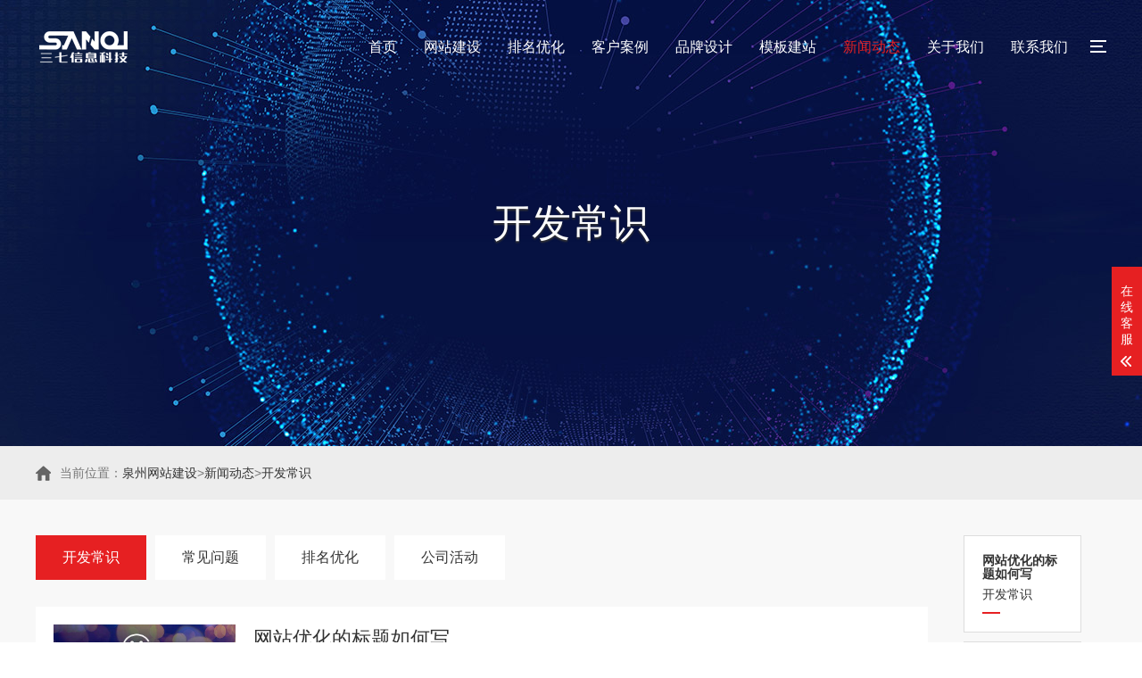

--- FILE ---
content_type: text/html
request_url: http://muster.com.cn/index.php/changshi/index.html
body_size: 5284
content:
<!DOCTYPE html>
<html lang="zh-CN">

<!-- Mirrored from muster.com.cn/index.php/changshi/ by HTTrack Website Copier/3.x [XR&CO'2014], Fri, 19 May 2023 08:45:29 GMT -->
<!-- Added by HTTrack --><meta http-equiv="content-type" content="text/html;charset=utf-8" /><!-- /Added by HTTrack -->
<head>
<meta charset="UTF-8">
<meta http-equiv="X-UA-Compatible" content="IE=edge,chrome=1"/>
<meta name="viewport" content="width=device-width, initial-scale=1.0, maximum-scale=1.0, user-scalable=0">
<meta name="applicable-device" content="pc,wap">
<meta name="MobileOptimized" content="width"/>
<meta name="HandheldFriendly" content="true"/>
<title>泉州百度|泉州做网站|泉州网站优化|泉州网站建设</title>
<meta name="keywords" content="泉州独立站建站公司，泉州独立站开发，泉州外贸独立站，diy定制设计器" />
<meta name="description" content="三七信息科技专注于企业微信小程序开发、企业微信公众号开发、软件开发、网站高端定制，系统开发、网络运营推广业务，是国内的移动互联网公司，创立之初的目标是打造一家 “有社会担当的网络服务商”。公司拥有具有市场开发、技术开发、网络运营、优质服务丰富经验的优秀团队，为更好的服务好客户。" />
<link rel="stylesheet" href="../../style/css/animate.min.css">
<link rel="stylesheet" href="../../style/css/swiper.min.css">
<link rel="stylesheet" href="../../style/css/style.css">
<script src="../../style/js/jquery.min.js"></script>
<script src="../../style/js/wow.min.js"></script>
<script src="../../style/js/swiper.min.js"></script>
<script src="../../style/js/style.js"></script>
</head>
<body>

<!--页面头部-->
<div class="header">
  <div class="container clearfix">
    <div class="sp_nav"> <span class="sp_nav1"></span> <span class="sp_nav2"></span> <span class="sp_nav3"></span> </div>
    <a href="javascript:;" class="menu-btn"><span></span></a>
    <div class="logo img-center"> <h1> <a href="../../index.html"><img src="../../style/images/logo.png" alt="泉州网站建设" title="泉州网站建设"></a>   </h1>   </div> 
    <ul class="nav">
      <li ><a href="../../index.html" rel="nofollow">首页</a></li>
      
      <li class=" dropdown"> <i class='arr'></i><a href="../wangzhan/index.html" title="网站建设" rel="nofollow">网站建设</a>
        
        <div class='dropdown-box'>
          
          <p><a href="../muban/index.html" title="模板型网站" rel="nofollow">模板型网站</a></p>
          
          <p><a href="../biaozhun/index.html" title="标准型网站" rel="nofollow">标准型网站</a></p>
          
          <p><a href="../pages_13/index.html" title="响应式网站" rel="nofollow">响应式网站</a></p>
          
          <p><a href="../pages_14/index.html" title="集团型网站" rel="nofollow">集团型网站</a></p>
          
        </div>
        
      </li>
      
      <li class=" "> <i class='arr'></i><a href="../youhua/index.html" title="排名优化" rel="nofollow">排名优化</a>
        
      </li>
      
      <li class=" dropdown"> <i class='arr'></i><a href="../anli/index.html" title="客户案例" rel="nofollow">客户案例</a>
        
        <div class='dropdown-box'>
          
          <p><a href="../cases_15/index.html" title="企业官网建设" rel="nofollow">企业官网建设</a></p>
          
          <p><a href="../cases_16/index.html" title="营销型网站" rel="nofollow">营销型网站</a></p>
          
          <p><a href="../cases_17/index.html" title="高端网站案例" rel="nofollow">高端网站案例</a></p>
          
          <p><a href="../cases_18/index.html" title="响应式网站" rel="nofollow">响应式网站</a></p>
          
        </div>
        
      </li>
      
      <li class=" "> <i class='arr'></i><a href="../sheji/index.html" title="品牌设计" rel="nofollow">品牌设计</a>
        
      </li>
      
      <li class=" "> <i class='arr'></i><a href="../moban/index.html" title="模板建站" rel="nofollow">模板建站</a>
        
      </li>
      
      <li class="active dropdown"> <i class='arr'></i><a href="../xinwen/index.html" title="新闻动态" rel="nofollow">新闻动态</a>
        
        <div class='dropdown-box'>
          
          <p><a href="index.html" title="开发常识" rel="nofollow">开发常识</a></p>
          
          <p><a href="../wenti/index.html" title="常见问题" rel="nofollow">常见问题</a></p>
          
          <p><a href="../news_19/index.html" title="排名优化" rel="nofollow">排名优化</a></p>
          
          <p><a href="../news_20/index.html" title="公司活动" rel="nofollow">公司活动</a></p>
          
        </div>
        
      </li>
      
      <li class=" "> <i class='arr'></i><a href="../women/index.html" title="关于我们" rel="nofollow">关于我们</a>
        
      </li>
      
      <li class=" "> <i class='arr'></i><a href="../contact/index.html" title="联系我们" rel="nofollow">联系我们</a>
        
      </li>
      
    </ul>
  </div>
</div>
<div class="sp_nav-box">
  <div class="container">
    <div class="inner">
      <div class="logo img-center wow slideInDown"><img src="../../style/images/open_03.png" alt="泉州市三七信息科技有限公司"></div>
      <ul class="wow slideInDown">
        <li><a href="../../index.html" rel="nofollow" title="返回泉州网站建设">返回首页</a></li>
        
        <li><a href="../wangzhan/index.html" title="网站建设" rel="nofollow">网站建设</a></li>
        
        <li><a href="../youhua/index.html" title="排名优化" rel="nofollow">排名优化</a></li>
        
        <li><a href="../anli/index.html" title="客户案例" rel="nofollow">客户案例</a></li>
        
        <li><a href="../sheji/index.html" title="品牌设计" rel="nofollow">品牌设计</a></li>
        
        <li><a href="../moban/index.html" title="模板建站" rel="nofollow">模板建站</a></li>
        
        <li><a href="../xinwen/index.html" title="新闻动态" rel="nofollow">新闻动态</a></li>
        
        <li><a href="../women/index.html" title="关于我们" rel="nofollow">关于我们</a></li>
        
        <li><a href="../contact/index.html" title="联系我们" rel="nofollow">联系我们</a></li>
        
      </ul>
      <div class="in-ready wow slideInUp">
        <div class="container">
          <h4>我们已经准备好了,你呢？</h4>
          <div class="btn"><a href="http://wpa.qq.com/msgrd?v=3&amp;uin=1181177452&amp;site=qq&amp;menu=yes" rel="nofollow" target="_blank" title="获取网站建设报价">获取网站建设报价</a></div>
          <p>2021我们与您携手共赢，为您的企业形象保驾护航！</p>
        </div>
      </div>
    </div>
  </div>
</div>

<!--栏目banner图-->
<div class="banner-sub" style="background-image: url(../../style/images/banner.jpg);">
  <div class="container">
    <div class="inner wow slideInLeft">开发常识</div>
  </div>
</div>

<!--当前位置-->
<div class="position">
  <div class="container"><i></i>当前位置：<a href="../../index.html">泉州网站建设</a>><a href="../xinwen/index.html">新闻动态</a>><a href="index.html">开发常识</a></div>
</div>
<div class="section-sub" style="background-color: #f8f8f8;">
  <div class="container clearfix"> 
    
    <!--侧边栏-->
    <ul class="v-lanmu">
      
      <li><a href="76.html"><strong>网站优化的标题如何写</strong>开发常识</a></li>
      
      <li><a href="../news_20/75.html"><strong>搜索引擎SEO优化排名的方式</strong>公司活动</a></li>
      
      <li><a href="../news_20/74.html"><strong>百度网络推广也叫做百度网络营销...</strong>公司活动</a></li>
      
      <li><a href="../news_20/73.html"><strong>站点优化注意事项，seo专项</strong>公司活动</a></li>
      
      <li><a href="../news_20/72.html"><strong>被看到才有价值，让世界发现你</strong>公司活动</a></li>
      
      <li><a href="../news_20/71.html"><strong>做网站优化不仅要关注排名本身，...</strong>公司活动</a></li>
      
    </ul>
    <div class="v-main"> 
      
      <!--子栏目导航-->
      <ul class="h-lanmu">
        
        <li class='active' ><a href="index.html">开发常识</a></li>
        
        <li  ><a href="../wenti/index.html">常见问题</a></li>
        
        <li  ><a href="../news_19/index.html">排名优化</a></li>
        
        <li  ><a href="../news_20/index.html">公司活动</a></li>
        
        
      </ul>
      <ul class="list-3">
        
        <li> <a href="76.html">
          <div class="img-center"><img src="../../static/upload/image/20211027/1635315528782345.jpg" alt="网站优化的标题如何写"></div>
          <div class="text">
            <h4>网站优化的标题如何写</h4>
            <p>标题如何写才能满足用户和搜索引擎的要求?那些从事网站优化的人基本上都知道，文章必须每天更新。只有保持网站活跃，他们才能吸引蜘蛛和搜索引擎。在文章优化中，标题非常重要。题目的...</p>
            <span>日期：2021-10-27</span> </div>
          </a> </li>
          
        <li> <a href="59.html">
          <div class="img-center"><img src="../../static/upload/image/20211027/1635314521534203.jpg" alt="论需求分析对应用软件开发的重要性"></div>
          <div class="text">
            <h4>论需求分析对应用软件开发的重要性</h4>
            <p>应用软件开发是企业发展的工具，通常的情况是客户对自身业务流程非常了解，但是对软件运作的特点不够熟悉，特别开始对接的时候，客户对实施的过程和结果预期不够明确。在项目的前期规...</p>
            <span>日期：2021-10-27</span> </div>
          </a> </li>
          
        <li> <a href="58.html">
          <div class="img-center"><img src="../../static/upload/image/20211027/1635314532193981.jpg" alt="平台系统开发六大步骤"></div>
          <div class="text">
            <h4>平台系统开发六大步骤</h4>
            <p>我们无论是电商平台开发还是各种网络平台开发，为了保障软件系统按质按时完成，在系统设计和开发时严格遵守软件工程和CMM2级软件过程管理的规范，采用瀑布模型的形式进行项目开发，并...</p>
            <span>日期：2021-10-27</span> </div>
          </a> </li>
          
        <li> <a href="57.html">
          <div class="img-center"><img src="../../static/upload/image/20211027/1635314541114450.jpg" alt="企业开发app的价值和优势是什么？"></div>
          <div class="text">
            <h4>企业开发app的价值和优势是什么？</h4>
            <p>互联网的快速发展，让很多企业在发展规划的过程中都需要转型和升级，来跟上发展的脚步。企业自身的缺陷，然后通过企业app的开发来改变这一现状已经成为一种趋势。企业app开发的价值和...</p>
            <span>日期：2021-10-27</span> </div>
          </a> </li>
          
        <li> <a href="56.html">
          <div class="img-center"><img src="../../static/upload/image/20211027/1635314552849440.jpg" alt="软件定制开发有什么作用？互联网+时代，是否应该拥有自己的软件"></div>
          <div class="text">
            <h4>软件定制开发有什么作用？互联网+时代，是否应该拥有自己的软件</h4>
            <p>网络宣传的途径有很多，现在是信息时代，人们上网的时间都比较长。可以利用网络办公，利用网络交易，利用网络消遣等等。各种功能的软件也相应而生，可以为用户带来更多的便捷，同时对...</p>
            <span>日期：2021-10-27</span> </div>
          </a> </li>
          
        <li> <a href="55.html">
          <div class="img-center"><img src="../../static/upload/image/20211027/1635314584266454.jpg" alt="软件定制开发有哪些优势"></div>
          <div class="text">
            <h4>软件定制开发有哪些优势</h4>
            <p>企业软件定制开发解决方案是处理企业人性化管理难点的一种解决方式，是企业迅速发展和提升竞争力的最好是方式。企业对信息化管理的需求不断发展和变化，企业信息化规划的脚步也在加速...</p>
            <span>日期：2021-10-27</span> </div>
          </a> </li>
          
      </ul>
      
      <!--分页导航-->
      <div class="pages">
        <div class="pagination"><span class='page-status'>共6条 当前1/1页</span><span class='page-index'><a href='index.html'>首页</a></span><span class='page-pre'><a href='javascript:;'>前一页</a></span><span class='page-numbar'><a href="index.html" class="page-num page-num-current">1</a></span><span class='page-next'><a href='javascript:;'>后一页</a></span><span class='page-last'><a href='index.html'>尾页</a></span></div>
      </div>
    </div>
  </div>
</div>

<!--页面底部-->
<div class="footer">
  <div class="footer-top">
    <div class="container clearfix"><span class="i1">不达标就退款</span> <span class="i2">高性价比建站</span> <span class="i3">免费网站代备案</span> <span class="i4">1对1原创设计服务</span> <span class="i5">7×24小时售后支持</span></div>
  </div>
  <div class="container clearfix">
    <dl>
      <dt>网站建设</dt>
      <dd>
        <ul>
          <li><a href="../muban/index.html" rel="nofollow">模板型网站</a></li><li><a href="../biaozhun/index.html" rel="nofollow">标准型网站</a></li><li><a href="../pages_13/index.html" rel="nofollow">响应式网站</a></li><li><a href="../pages_14/index.html" rel="nofollow">集团型网站</a></li>
        </ul>
      </dd>
    </dl>
    <dl>
      <dt>客户案例</dt>
      <dd>
        <ul>
          <li><a href="../cases_15/index.html" rel="nofollow">企业官网建设</a></li><li><a href="../cases_16/index.html" rel="nofollow">营销型网站</a></li><li><a href="../cases_17/index.html" rel="nofollow">高端网站案例</a></li><li><a href="../cases_18/index.html" rel="nofollow">响应式网站</a></li>
        </ul>
      </dd>
    </dl>
    <dl>
      <dt>新闻动态</dt>
      <dd>
        <ul>
          <li><a href="index.html" rel="nofollow">开发常识</a></li><li><a href="../wenti/index.html" rel="nofollow">常见问题</a></li><li><a href="../news_19/index.html" rel="nofollow">排名优化</a></li><li><a href="../news_20/index.html" rel="nofollow">公司活动</a></li>
        </ul>
      </dd>
    </dl>
    <dl>
      <dt>了解我们</dt>
      <dd>
        <ul>
          <li><a href="../women/index.html" rel="nofollow">关于我们</a></li>
          <li><a href="../sheji/index.html" rel="nofollow">品牌设计</a></li>
          <li><a href="../youhua/index.html" rel="nofollow">排名优化</a></li>
          <a href="../../sitemap.html" target="_blank">网站地图</a>
        </ul>
      </dd>
    </dl>
    <dl class="lx">
      <dt>全国免费咨询</dt>
      <dd>
        <div class="tel">0595-8518 8098</div>
        <p>业务咨询：0595-8518 8098 / 15396608809</p>
        <p>节假值班：15396608809</p>
        <p>联系地址：泉州市鲤城区鲤商大厦1001-1002</p>
      </dd>
    </dl>
  </div>
  
  <!--底部版权-->
  <div class="footer-copy">
    <div class="container">
      <p>Copyright &copy;   <a href='../../index.html'    title="diy定制设计器">diy定制设计器</a>   版权所有 &nbsp;&nbsp; 备案号：<a href="https://beian.miit.gov.cn/"  target="_blank"  rel="nofollow">闽ICP备19002059号</a> &nbsp;&nbsp;</p>
    </div>
  </div>
</div>

<!--手机端底部悬浮导航-->
<div class="footer-fix">
  <ul class="clearfix">
    <li><a href="../../index.html" ><i class="i1"></i>网站首页</a></li>
    <li><a href="../anli/index.html" rel="nofollow"><i class="i2"></i>客户案例</a></li>
    <li><a href="../xinwen/index.html" rel="nofollow"><i class="i4"></i>新闻动态</a></li>
    <li><a href="tel:15396608809" rel="nofollow"><i class="i3"></i>电话咨询</a></li>
  </ul>
</div>

<!--在线客服-->
<div class="kf">
  <div class="kt-top">在线客服 <span class="close"> <b></b> <b></b> </span> </div>
  <div class="con">
    <ul class="qq">
      <li> <a class="IM-item-link IM-qq" target="_blank" rel="nofollow" href="http://wpa.qq.com/msgrd?v=3&amp;uin=1181820424&amp;site=qq&amp;menu=yes"> <img border="0" src="../../style/images/qq.png" alt="点击这里给我发消息" align="absmiddle" onerror="$(this).hide();"> 客服1 </a> </li>
      <li> <a class="IM-item-link IM-ali" rel="nofollow" target="_blank" href="http://wpa.qq.com/msgrd?v=3&amp;uin=1181177452&amp;site=qq&amp;menu=yes"> <img border="0" src="../../style/images/qq.png" alt="点击这里给我发消息" align="absmiddle"> 客服2 </a> </li>
    </ul>
    <h5>联系方式</h5>
    <div class="contact">
      <p>热线电话</p>
      <p>15396608809</p>
      <p>上班时间</p>
      <p>周一到周五</p>
      <p>公司电话</p>
      <p>0595-8518 8098</p>
    </div>
    <h5 class="qr-icon">二维码</h5>
    <div class="qr"><img src="../../static/upload/image/20211027/1635302654722094.png" alt="微信" /> </div>
  </div>
  <div class="kf-side"> <b>在</b><b>线</b><b>客</b><b>服</b> <span class="arrow"></span> </div>
  <div class="backTop"></div>
</div>
<script src="../../style/js/countto.js"></script> 




<script>
    var banner = new Swiper('.banner', {
        autoplay: true,
        loop: true,
        navigation: {
            prevEl: '.banner .swiper-button-prev',
            nextEl: '.banner .swiper-button-next'
        },
        pagination: {
            el: '.banner .swiper-pagination',
            clickable: true
        },
        on: {
            init: function (swiper) {
                var slide = this.slides.eq(0);
                slide.addClass('ani-slide');
            },
            transitionStart: function () {
                for (i = 0; i < this.slides.length; i++) {
                    var slide = this.slides.eq(i);
                    slide.removeClass('ani-slide');
                }
            },
            transitionEnd: function () {
                var slide = this.slides.eq(this.activeIndex);
                slide.addClass('ani-slide');

            },
        }
    });

    $('.timer').each(function () {
        $(this).countTo();
    });

    tabsSwiper('.index-news-menu', '.index-news-con');
</script>
</body>

<!-- Mirrored from muster.com.cn/index.php/changshi/ by HTTrack Website Copier/3.x [XR&CO'2014], Fri, 19 May 2023 08:46:01 GMT -->
</html>

--- FILE ---
content_type: text/css
request_url: http://muster.com.cn/style/css/style.css
body_size: 13185
content:
@charset "utf-8";
/*
Theme ID: ecms47
Author: 懒鸟飞移植
Author QQ：1430826160
Author Email：1430826160@qq.com
Author URL: http://www.lazybirdfly.com/
*/

html{-ms-text-size-adjust:100%;-webkit-text-size-adjust:100%;line-height:1.15;-webkit-tap-highlight-color: rgba(0,0,0,0);}
body{margin:0;font-family: "Microsoft Yahei",PingFangSC-Regular,"Helvetica Neue",Helvetica,Arial,"Hiragino Sans GB","Heiti SC","WenQuanYi Micro Hei",sans-serif;line-height: 1.42857143;font-size: 14px;min-width: 1230px;background: #fff;color: #333;}
h1{font-size:2em;margin:.67em 0;}
figure{margin:1em 40px;}
hr{box-sizing:content-box;height:0;overflow:visible;}
a{-webkit-text-decoration-skip:objects;background-color:transparent;}
abbr[title]{border-bottom:none;-webkit-text-decoration:underline dotted;text-decoration:underline dotted;}
b,strong{font-weight:bolder;}
dfn{font-style:italic;}
mark{background-color:#ff0;color:#000;}
small{font-size:80%;}
sub,sup{font-size:75%;line-height:0;position:relative;vertical-align:baseline;}
sub{bottom:-.25em;}
sup{top:-.5em;}
audio:not([controls]){display:none;height:0;}
img{border-style:none;max-width:100%;}
svg:not(:root){overflow:hidden;}
button,input,optgroup,select,textarea{line-height:1.42857143;margin:0;outline: none;}
body, button, input, select, textarea {text-rendering: optimizeLegibility;-webkit-font-smoothing: antialiased;-moz-osx-font-smoothing: grayscale;-moz-font-feature-settings: "liga","kern";}
button,input{overflow:visible;}
button,select{text-transform:none;}
button,html [type=button],/* 1 */
[type=reset],[type=submit]{-webkit-appearance:button;}
button::-moz-focus-inner,[type=button]::-moz-focus-inner,[type=reset]::-moz-focus-inner,[type=submit]::-moz-focus-inner{border-style:none;padding:0;}
button:-moz-focusring,[type=button]:-moz-focusring,[type=reset]:-moz-focusring,[type=submit]:-moz-focusring{outline:1px dotted ButtonText;}
fieldset{padding:.35em .75em .625em;}
legend{box-sizing:border-box;color:inherit;display:table;max-width:100%;padding:0;white-space:normal;}
progress{display:inline-block;vertical-align:baseline;}
textarea{overflow:auto;}
[type=checkbox],[type=radio]{box-sizing:border-box;padding:0;}
[type=number]::-webkit-inner-spin-button,[type=number]::-webkit-outer-spin-button{height:auto;}
[type=search]{-webkit-appearance:textfield;outline-offset:-2px;}
[type=search]::-webkit-search-cancel-button,[type=search]::-webkit-search-decoration{-webkit-appearance:none;}
::-webkit-file-upload-button{-webkit-appearance:button;font:inherit;}
summary{display:list-item;}
article,aside,footer,header,nav,section,figcaption,figure,main,details,/* 1 */
menu{display:block;}
pre,code,kbd,samp{font-family:monospace, monospace;font-size:1em;}
audio,video,canvas{display:inline-block;}
template,[hidden]{display:none;}
.clearfix{zoom:1;}
.clearfix:before,.clearfix:after{display:table;line-height:0;content:"";}
.clearfix:after{clear:both;}
a {color: #333;text-decoration: none;}
a:hover {color: #e62022;}
ul {margin: 0;list-style: none;padding: 0;}

/* 模板样式 */
.main {
    width: 100%;
}
.center {
    width: 1200px;
    margin: 0 auto;
}
.box_tit {
    margin: 50px 0;
}
.box_tit span {
    font-size: 30px;
    text-align: center;
    color: #000;
    display: block;
}
.box_tit p {
    font-size: 18px;
    color: #666;
    display: block;
    text-align: center;
    margin-top: 12px;
    line-height: 170%;
}
.pro_screen {
    padding: 20px 50px;
    border: 1px solid #eaeaea;
    background-color: #f9f9f9;
    width: 100%;
    box-sizing: border-box;
    margin-bottom: 20px;
}
.pro_screen ul {
    margin-top: 10px;
}
.pro_screen ul li {
    margin: 0 8px;
    float: left;
}
.pro_screen ul li span {
    display: block;
    color: #aaa;
    padding: 7.5px 19px;
}
.pro_screen ul li a.active {
    color: #fff;
    background-color: #e62022;
}
.pro_screen ul li a {
    color: #aaa;
    padding: 6px 16px;
    display: block;
}
.flex_between {
    width: 100%;
    padding: 30px 0;
}
.flex_between .text {
    color: #333;
    float: left;
    margin-top: 4px;
}
.flex_between .text a.active {
    color: #fff;
    background-color: #e62022;
}
.flex_between .text a {
    display: inline-block;
    vertical-align: middle;
    height: 30px;
    line-height: 30px;
    text-align: center;
    padding: 0 10px;
}
.flex_between .search {
    position: relative;
    padding-right: 78px;
    float: right;
}
.flex_between .search input[type="text"] {
    width: 182px;
    height: 36px;
    line-height: 36px;
    border: 1px solid #ddd;
    border-right: 0;
    float: left;
    padding: 0 10px;
    outline: 0;
}
.flex_between .search input[type="submit"] {
    position: absolute;
    right: 0;
    top: 0;
    width: 78px;
    float: right;
    height: 36px;
    line-height: 36px;
    text-align: center;
    color: #fff;
    outline: 0;
    border: none;
    background-color: #e62022;
    -webkit-transition: background-color .2s;
    transition: background-color .2s;
}
.case_list ul li {
    width: 31%;
    margin-right: 1.2%;
    border: 1px solid #eee;
    padding: 8px;
    margin-bottom: 15px;
    float: left;
}
.case_list ul li .scroll_pic {
    position: relative;
    width: 100%;
    height: 220px;
    margin: 0;
    overflow: hidden;
}
.case_list ul li .scroll_pic img {
    width: 100%;
    position: relative;
    display: block;
}
.case_list ul li .text h3 {
    line-height: 48px;
    border-bottom: 1px solid #f6f6f6;
    color: #555;
    padding: 0 5px;
    font-size: 16px;
    text-overflow: ellipsis;
    overflow: hidden;
    white-space: nowrap;
}
.case_list ul li .text2 {
    width: 100%;
    -webkit-box-pack: justify;
            justify-content: space-between;

}
.case_list ul li .text2 span {
    font-size: 12px;
    color: #f60;
    float: left;
}
.case_list ul li .text2 span i {
    font-size: 22px;
    font-style: normal;
}
.case_list ul li .text2 span em {
    color: #999;
    font-style: normal;
    padding-left: 5px;
}
.case_list ul li .text2 a {
    display: block;
    width: 92px;
    height: 34px;
    border: 1px solid #e5e5e5;
    color: #555;
    text-align: center;
    line-height: 32px;
    border-radius: 3px;
    float: right;
}

.case_list ul li .text2 a:hover {
  background: #3399ff;
  color: #fff;
  border-color: #3399ff;
}

.case_list ul li .text3 {

  width: 100%;
  -webkit-box-pack: justify;
          justify-content: space-between;
  padding: 10px 0;

}
.case_list ul li .text3 p {
  font-size: 12px;
  color: #ccc;
  float: left;

}

.case_list ul li .text3 p em {
  font-style: normal;
  color: #999;
}


.case_list ul li .text3 span {
  float: right;
  margin-top: 3px;

}
.case_list ul li .text3 span i {
  font-style: normal;
  display: inline-block;
  color: #66c7f2;
  border: 1px solid #66c7f2;
  padding: 3px 2px;
  line-height: 1;
  font-size: 12px;
  line-height: 100%;
  margin-left: 5px;
}
.case_list ul li:nth-child(3n) {

  margin-right: 0;

}
a:active, a:hover {
    outline: 0;
}
.pages {

  margin-top: 40px;

  margin-bottom: 20px;

  text-align: center;

}



.pages a {

  display: inline-block;

  height: 32px;

  line-height: 30px;

  background: #fff;

  border: 1px solid #e6e6e6;

  text-align: center;

  color: #333;

  padding: 0 14px;

  border-radius: 5px;

  margin: 0 3px;

}



.pages a:hover {

  background: #e62022;

  color: #fff;

  text-decoration: none;

  border: 1px solid #e62022;

}



.pages a.current {

  background: #e62022;

  color: #fff;

  text-decoration: none;

  border: 1px solid #e62022;

}

/* 模板样式 */


.img-center {text-align: center;font-size: 0;}
.img-center img {display: inline-block;width: auto;height: auto;max-width: 100%;max-height: 100%;vertical-align: middle;-webkit-transition: all 0.5s;transition: all 0.5s;}

.img-cover {overflow: hidden;position: relative;}
.img-cover span {display: block;width: 100%;background: no-repeat center / cover;-webkit-transition: all 0.5s;transition: all 0.5s;height: 100%;position: absolute;left: 0;top: 0;}

.container {padding: 0 15px;width: 1200px;margin: 0 auto;}

.kf{width:208px;position:fixed;/* right: 20px; */right:-208px;top:50%;-webkit-transform:translateY(-50%);transform:translateY(-50%);z-index:10;}
.kt-top{height:40px;line-height:40px;background:url(../images/kefu.png) 12px center no-repeat #e62022;-ms-background-size:auto 20px;background-size:auto 20px;padding-left:46px;font-size:14px;color:#fff;}
.kt-top span:hover{-webkit-transform:rotate(90deg);transform:rotate(90deg);}
.kt-top span{width:18px;height:16px;float:right;position:relative;margin:10px 10px 0 0;cursor:pointer;transition:.5s;-webkit-transition:.5s;-moz-transition:.5s;-ms-transition:.5s;-o-transition:.5s;}
.kt-top span b{width:100%;height:2px;background:#fff;display:block;position:absolute;top:50%;left:0;}
.kt-top span b:first-child{transform:rotate(45deg);-webkit-transform:rotate(45deg);-moz-transform:rotate(45deg);-ms-transform:rotate(45deg);-o-transform:rotate(45deg);}
.kt-top span b:last-child{transform:rotate(-45deg);-webkit-transform:rotate(-45deg);-moz-transform:rotate(-45deg);-ms-transform:rotate(-45deg);-o-transform:rotate(-45deg);}
.kf .con{overflow:hidden;background:#fff;}
.kf .qq li{height:36px;line-height:36px;border-bottom:#f5f5f5 solid 1px;padding-left:16px;}
.kf .qq li a{height:36px!important;color:#666;overflow:hidden;white-space:nowrap;text-overflow:ellipsis;text-decoration:initial;display:block;}
.kf .qq li a img{padding-right:6px;}
.kf .con h5{height:26px;line-height:26px;margin-top:12px;background:url(../images/lianxi.png) 16px center no-repeat;padding-left:45px;color:#666;font-size:14px;margin-bottom: 0;}
.kf .contact{margin-top:1px;height: auto;}
.kf .contact p{height:26px;line-height:26px;color:#666;font-size:14px;padding-left:22px;margin: 0;}
.kf .contact p:nth-child(2n){padding-left:32px;}
.kf .con h5.qr-icon{background:url(../images/erweima.png) 16px center no-repeat;}
.kf .con .qr{margin-top:10px;padding-left:40px;}
.kf .con .qr img{width:110px;height:110px;}
.kf .backTop{width:100%;height:40px;margin-top:10px;background:url(../images/huidaodingbu.png) center center no-repeat #e62022;background-size:18px auto;cursor:pointer;}
.kf-side{padding:18px 10px 10px;background:#e62022;position:absolute;top:50%;transform:translateY(-50%);-webkit-transform:translateY(-50%);-moz-transform:translateY(-50%);-ms-transform:translateY(-50%);-o-transform:translateY(-50%);left:-34px;cursor:pointer;}
.kf-side b{display:block;color:#fff;line-height:18px;font-size:14px;font-weight:400;}
.kf-side span.arrow{width:12px;height:12px;background:url(../images/jt-1.png) no-repeat;-ms-background-size:auto 12px;background-size:auto 12px;display:block;margin-top:10px;}
.kf-side span.on{background:url(../images/jt-2.png) no-repeat;-ms-background-size:auto 12px;background-size:auto 12px;}

.header {position: absolute;z-index: 100;left: 0;top: 0;width: 100%;padding: 20px 0;}
.header .logo {float: left;height: 66px;line-height: 66px;text-align: left;}
.header .nav {font-size: 0;float: right;}
.header .nav li {display: inline-block;vertical-align: middle;margin-left: 30px;}
.header .nav li a {display: block;font-size: 16px;color: #fff;line-height: 66px;}
.header .nav li a span {display: block;text-transform: uppercase;font-size: 12px;opacity: 0;-webkit-transition: all 0.5s;transition: all 0.5s;}
.header .nav li .arr {float: right;height: 40px;width: 40px;position: relative;display: none;}
.header .nav li .arr:after {content: '';border-top: 2px solid #fff;border-left: 2px solid #fff;box-sizing: content-box;display: block;width: 8px;height: 8px;margin: auto;position: absolute;top: 0;bottom: 0;-webkit-transform: rotate(135deg);transform: rotate(135deg);right: 15px;}
.header .nav li.dropdown {position: relative;}
.header .nav .dropdown-box {position: absolute;left: 50%;width: 160px;top: 100%;background-color: #e62022;display: none;z-index: 10;margin-left: -80px;text-align: center;}
.header .nav .dropdown-box p {margin: 0;}
.header .nav .dropdown-box a {white-space: nowrap;overflow: hidden;text-overflow: ellipsis;color: #fff !important;line-height: 50px;font-size: 14px;padding: 0 10px;border-bottom: 0;background-image: none;}
.header .nav .dropdown-box a:hover {background-color: #313131 !important;}
.header .nav li.active a,.header .nav li.open a,.header .nav li a:hover {background-position: center 110%;color: #e62022;}
.header .nav li.active a span,.header .nav li.open a span,.header .nav li a:hover span {opacity: 1;color: #e62022;}
.header .nav li.open .dropdown-box {display: block;}
.menu-btn {display: none;padding: 6px 0;float: right;margin-left: 15px;}
.menu-btn:before,.menu-btn:after,.menu-btn span {display: block;height: 2px;background-color: #fff;content: '';}
.menu-btn:before {width: 24px;}
.menu-btn:after {width: 18px;margin-left: 6px;}
.menu-btn span {width: 12px;margin: 6px 0 6px 12px;}

.sp_nav_body {overflow: hidden;}

.sp_nav{width:18px;float:right;position:relative;cursor:pointer;z-index:10;height: 14px;margin: 25px 0 0 25px;}
.sp_nav span{display:block;background:#ffffff;width:18px;height:2px;position:absolute;left:0;-webkit-transition:all ease 0.35s;transition:all ease 0.35s;}
.sp_nav .sp_nav1{top:0;}
.sp_nav .sp_nav2{top:6px;width:14px;}
.sp_nav .sp_nav3{top:12px;}
.sp_nav_se .sp_nav1,.sp_nav_se .sp_nav2,.sp_nav_se .sp_nav3 {background-color:#222222;}
.sp_nav_se .sp_nav1{top:5px;-webkit-transform:rotate(45deg);transform:rotate(45deg);}
.sp_nav_se .sp_nav2{width:0!important;}
.sp_nav_se .sp_nav3{top:5px;-webkit-transform:rotate(-45deg);transform:rotate(-45deg);}
.sp_nav_se .logo{display: none;}
.sp_nav_se .nav{display: none;}
.sp_nav:hover .sp_nav2{width:18px;}

.sp_nav-box {position: fixed;left: 0;top: 0;width: 100%;height: 100%;background-color: #fff;z-index: 99;display: none;}
.sp_nav-box .container {display: table;height: 100%;}
.sp_nav-box .inner {display: table-cell;vertical-align: middle;}
.sp_nav-box ul {overflow: hidden;margin: 100px 0;}
.sp_nav-box li {float: left;width: 20%;font-size: 0;text-align: center;}
.sp_nav-box li a {display: inline-block;padding: 12px 0;font-size: 24px;vertical-align: middle;position: relative;}
.sp_nav-box li a:after {position: absolute;content: '';height: 3px;background-color: #e62022;left: 0;bottom: 0;-webkit-transition: all 0.5s;transition: all 0.5s;width: 0;}
.sp_nav-box li a:hover:after {width: 30px;}

.banner {height: 750px;position: relative;background: url(../images/aboutvideo.jpg) no-repeat center / cover;}
.banner video {display: block;position: absolute;left: 50%;top: 50%;width: 1920px;height: 1080px;margin: -540px 0 0 -960px;}
.banner .text {display: table;width: 100%;height: 100%;color: #fff;background: rgba(8,8,9,0.4);}
.banner .text .inner {display: table-cell;vertical-align: middle;text-align: center;}
.banner .text h4 {font-size: 54px;text-shadow: 0 2px 2px #333333;margin: 0 0 30px;-webkit-transform: translateX(-200px);transform: translateX(-200px);-webkit-transition: all 1s;transition: all 1s;opacity: 0;}
.banner .text p {font-size: 22px;margin: 0;text-shadow: 0 2px 2px #333333;-webkit-transform: translateX(200px);transform: translateX(200px);-webkit-transition: all 1s;transition: all 1s;opacity: 0;}
.banner .text a {display: block;margin: 40px auto 0;border: 1px solid #fff;border-radius: 50px;line-height: 42px;font-size: 18px;width: 180px;color: #fff;-webkit-transition: all 0.5s;transition: all 0.5s;}
.banner .text a:hover {background-color: #e62022;border-color: #e62022;}
.banner .img-cover {display: none;position: absolute;left: 0;top: 0;width: 100%;height: 100%;}
.banner .swiper-pagination {display: none;}
.banner .ani-slide h4,.banner .ani-slide p {-webkit-transform: translateX(0);transform: translateX(0);opacity: 1;}

.in-total {color: #fff;margin-top: -85px;position: relative;z-index: 3;text-align: center;background: url(../images/gundongbg.jpg) no-repeat center / cover #d90a14}
.in-total li {float: left;width: 25%;padding: 40px 0;}
.in-total li span {display: block;line-height: 1;font-size: 18px;}
.in-total li strong {font-size: 58px;position: relative;display: inline-block;font-family: Impact;margin-right: 5px;}
.in-total li strong:before {position: absolute;right: -16px;top: 0;font-size: 24px;}
.in-total li p {margin: 10px 0 0;font-size: 18px;}

.section {padding: 80px 0;}
.section-title {text-align: center;margin-bottom: 40px;font-size: 33px;}
.section-title span {color: #e62022;text-transform: uppercase;}
.section-title p {font-size: 18px;margin: 5px 0 0;color: #666;}
.section-title-1 {background: url(../images/title_bg.png) repeat-x center -5px;}
.section-title-1 strong {background-color: #fff;padding: 0 30px;display: inline-block;}
.section-title-2:after {content: '';display: block;margin: 15px auto 0;width: 60px;height: 5px;background-color: #e62022;}
.section-sub {padding: 40px 0;}

.in-server {margin: -20px 0 0 -20px;}
.in-server li {float: left;width: 20%;}
.in-server li a {display: block;border: 1px solid #f4f4f4;margin: 20px 0 0 20px;text-align: center;-webkit-transition: all 0.5s;transition: all 0.5s;}
.in-server li .img-center {height: 105px;line-height: 105px;padding-top: 20px;-webkit-transition: all 0.5s;transition: all 0.5s;}
.in-server li h4 {margin: 30px 0 10px;font-size: 22px;font-weight: normal;}
.in-server li p {margin: 0 20px 20px;color: #868686;text-align: justify;}
.in-server li span {display: block;line-height: 54px;background-color: #f9f9f9;color: #868686;border-top: 1px solid #f4f4f4;font-size: 16px;}
.in-server li a:hover {box-shadow: 0 0 26px #cacaca;-webkit-transform: translateY(10px);transform: translateY(10px);border-color: #d6d6d6;}
.in-server li a:hover span {background-color: #e62022;color: #fff;}
.in-server li a:hover .img-center {-webkit-transform: rotateY(360deg);transform: rotateY(360deg);}

.in-seo li {float: left;width: 33.333333%;}
.in-seo li a {display: block;color: #fff;background: url(../images/product-bg-red.jpg) no-repeat center / cover;text-align: center;padding: 30px;}
.in-seo li .img-center {height: 74px;line-height: 74px;-webkit-transition: all 0.5s;transition: all 0.5s;}
.in-seo li p {margin: 15px 0 0;overflow: hidden;text-overflow:ellipsis;white-space: nowrap;}
.in-seo li:nth-child(even) a {background-image: url(../images/product-bg-gray.jpg);color: #333;}
.in-seo li a:hover .img-center {-webkit-transform: scale(0.9);transform: scale(0.9);}

.in-menu {margin: -20px 0 0 -20px;}
.in-menu {text-align: center;font-size: 0;margin-bottom: 30px;}
.in-menu li {display: inline-block;vertical-align: middle;}
.in-menu li a {display: block;font-size: 18px;line-height: 50px;padding: 0 20px;border: 1px solid #dfdfdf;margin: 20px 0 0 20px;-webkit-transition: all 0.5s;transition: all 0.5s;}
.in-menu li a:hover,.in-menu li.active a {color: #fff;background-color: #e62022;border-color: #e62022;}

.list-1 {margin: -20px 20px 0 0;}
.list-1 li {float: left;width: 25%;}
.list-1 li a {display: block;margin: 20px 0 0 20px;position: relative;}
.list-1 li .img-cover {padding-top: 70%;}
.list-1 li .text {position: absolute;left: 0;top: 0;width: 100%;height: 100%;color: #fff;-webkit-transition: all 0.5s;transition: all 0.5s;display: table;background-color: rgba(0,0,0,0.7);-webkit-transform: scale(0);transform: scale(0);overflow: hidden;}
.list-1 li .inner {display: table-cell;vertical-align: middle;text-align: center;padding:50px 20px; box-sizing: border-box;}
.list-1 li .text h4 {margin: 0;font-size: 28px;font-weight: normal;}
.list-1 li .text p {margin: 10px 0 0;font-size: 18px; line-height: 28px;}
.list-1 li a:hover .text {-webkit-transform: scale(1);transform: scale(1);}

.list-2 {margin: -30px 0 0 -30px;overflow: hidden;}
.list-2 li {float: left;width: 50%;}
.list-2 li a {display: block;margin: 30px 0 0 30px;overflow: hidden;border: 1px solid #e4e4e4;padding: 12px;}
.list-2 li .date {float: left;width: 65px;background-color: #969393;color: #fff;text-align: center;padding: 7px 0;}
.list-2 li .date strong {display: block;font-family: Impact;font-size: 30px;line-height: 1;margin-bottom: 1px;}
.list-2 li .text {margin-left: 77px;}
.list-2 li .text h4 {margin: 0;overflow: hidden;text-overflow: ellipsis;white-space: nowrap;}
.list-2 li .text p {margin: 5px 0 0;color: #888;height: 40px;overflow: hidden;}
.list-2 li a:hover {border-color: #e62022;}
.list-2 li a:hover .date {background-color: #e62022;}

.index-news-con .img-center {float: left;width: 320px;}
.index-news-con .list-2 {margin-left: 320px;}

@-webkit-keyframes scale{
    0%{
        -webkit-transform: scale(0.9);
                transform: scale(0.9);
    }
    50%{
        -webkit-transform: scale(1);
                transform: scale(1);
    }
    100%{
        -webkit-transform: scale(0.9);
                transform: scale(0.9);
    }
}

@keyframes scale{
    0%{
        -webkit-transform: scale(0.9);
                transform: scale(0.9);
    }
    50%{
        -webkit-transform: scale(1);
                transform: scale(1);
    }
    100%{
        -webkit-transform: scale(0.9);
                transform: scale(0.9);
    }
}

.in-desc {overflow: hidden;background: url(../images/indexlogobg.jpg) no-repeat center / cover;color: #fff;}
.in-desc .logo {float: left;width: 500px;text-align: left;}
.in-desc .logo img {-webkit-animation: 2s scale linear infinite;animation: 2s scale linear infinite;}
.in-desc .text {margin-left: 500px;}
.in-desc .text h4 {margin: 0;font-size: 30px;}
.in-desc .text h5 {font-size: 18px;margin: 20px 0 10px;}
.in-desc .text p {margin: 0;font-size: 16px;line-height: 1.8;text-align: justify;}
.in-desc .text a {display: inline-block;background: url(../images/mbtxindex.png) no-repeat 0 0;width: 236px;line-height: 42px;padding-right: 40px;text-align: center;font-size: 18px;margin: 30px 30px 0 0;}

.in-partners {text-align: center;font-size: 0;margin: -15px 0 0 -15px;}
.in-partners li {display: inline-block;vertical-align: middle;}
.in-partners li a {display: block;margin: 15px 0 0 15px;}
.in-partners li .img-center {height: 65px;line-height: 65px;}

.in-process {}
.in-process li {float: left;width: 16.666666%;}
.in-process li a {display: block;text-align: center;}
.in-process li .img-center {height: 60px;line-height: 60px;-webkit-transition: all 0.5s;transition: all 0.5s;}
.in-process li h4 {margin: 15px 0 0;font-size: 18px;font-weight: normal;overflow: hidden;text-overflow: ellipsis;white-space: nowrap;}
.in-process li p {margin: 10px 0 0;font-size: 12px;font-weight: normal;overflow: hidden;text-overflow: ellipsis;white-space: nowrap;color: #888;}
.in-process li a:hover .img-center {-webkit-transform: rotateY(360deg);transform: rotateY(360deg);}

.in-dynamic {margin: -30px 0 0 -30px;}
.in-dynamic li {float: left;width: 33.333333%;}
.in-dynamic li a {display: block;background-color: #fff;-webkit-transition: all 0.5s;transition: all 0.5s;padding: 30px;margin: 30px 0 0 30px;}
.in-dynamic li h4 {margin: 0;font-weight: normal;font-size: 18px;overflow: hidden;text-overflow: ellipsis;white-space: nowrap;}
.in-dynamic li p {margin: 15px 0 0;color: #888;height: 40px;overflow: hidden;}
.in-dynamic li a:hover {box-shadow: 0px 5px 20px rgba(0,0,0,0.2);}

.more-big {margin: 40px auto 0;display: block;text-align: center;border: 1px solid #dbdbdb;line-height: 48px;width: 150px;-webkit-transition: all 0.5s;transition: all 0.5s;}
.more-big:hover {color: #fff;background-color: #e62022;border-color: #e62022;}

.in-partone {margin-left: -30px;}
.in-partone li {float: left;width: 50%;}
.in-partone li .wrap {margin-left: 30px;text-align: center;background: url(../images/part_05.png) no-repeat center / cover;padding: 70px 0;color: #fff;}
.in-partone li h4 {margin: 0;font-weight: normal;font-size: 32px;}
.in-partone li a {display: block;margin: 30px auto 0;border: 1px #fff solid;border-radius: 6px;font-size: 18px;line-height: 35px;width: 140px;color: #fff;-webkit-transition: all 0.5s;transition: all 0.5s;}
.in-partone li a:hover {background-color: #fff;color: #333;}
.in-partone li:last-child .wrap {background-image: url(../images/part_07.png);}

.in-ready {text-align: center;}
.in-ready h4 {margin: 0;font-weight: normal;font-size: 24px;}
.in-ready .btn {margin: 15px auto;background: url(../images/djwz.jpg) center repeat-x;width: 900px;}
.in-ready .btn a {display: inline-block;vertical-align: middle;border-left: 25px solid #fff;border-right: 25px solid #fff;line-height: 55px;background-color: #e62022;color: #fff;width: 350px;font-size: 22px;}
.in-ready p {margin: 0;font-size: 16px;letter-spacing: 5px;text-indent: 5px;}

.yunu-link {padding: 20px 0;}
.yunu-link h4 {border-bottom: 1px solid #ddd;margin: 0;font-size: 18px;color: #e62022;padding-bottom: 15px;}
.yunu-link h4 small {text-transform: uppercase;font-size: 16px;font-weight: normal;color: #999;}
.yunu-link ul {margin-left: -20px;}
.yunu-link li {float: left;margin-left: 20px;margin-top: 20px;}

.footer {background-color: #1e1d1d;color: #959595;}
.footer a {color: #959595;-webkit-transition: all 0.5s;transition: all 0.5s;}
.footer a:hover {color: #fff;-webkit-transition: all 0.5s;transition: all 0.5s;}
.footer dl {float: left;margin: 0;width: 210px;}
.footer dt {font-size: 16px;color: #eae8e8;margin-bottom: 20px;}
.footer dd {margin: 0;}
.footer li a {display: block;line-height: 2;overflow: hidden;text-overflow: ellipsis;white-space: nowrap;}
.footer li a:hover {-webkit-transform: translateX(10px);transform: translateX(10px);}
.footer .lx {width: 360px;}
.footer .lx .tel {color: #fff;font-family: Impact;font-size: 40px;}
.footer .lx p {margin: 10px 0 0;}
.footer-top {padding: 40px 0;background-color: #000;margin-bottom: 60px;}
.footer-top span {float: left;width: 190px;padding-left: 50px;line-height: 40px;font-size: 16px;color: #d0d0d0;background: no-repeat 0 center;}
.footer-top span.i1 {background-image: url(../images/icon1.png);}
.footer-top span.i2 {background-image: url(../images/icon2.png);}
.footer-top span.i3 {background-image: url(../images/icon3.png);}
.footer-top span.i4 {background-image: url(../images/icon4.png);}
.footer-top span.i5 {background-image: url(../images/icon5.png);}
.footer-copy {margin-top: 60px;border-top: 1px solid #363636;padding: 20px 0;color: #6a6a6a;}

.footer-fix {box-shadow: 0 0 10px rgba(0,0,0,0.2);position: fixed;bottom: 0;left: 0;width: 100%;background-color: #fff;z-index: 10;display: none;}
.footer-fix li {float: left;width: 25%;}
.footer-fix li a {display: block;text-align: center;padding: 7px 0;font-size: 12px;line-height: 1;}
.footer-fix li i {display: block;height: 20px;background: no-repeat center;background-size: contain;margin-bottom: 4px;}
.footer-fix li i.i1 {background-image: url(../images/f_01.png);}
.footer-fix li i.i2 {background-image: url(../images/f_02.png);}
.footer-fix li i.i3 {background-image: url(../images/f_03.png);}
.footer-fix li i.i4 {background-image: url(../images/f_04.png);}

.banner-sub {height: 500px;background: no-repeat center / cover;color: #fff;text-align: center;font-size: 44px;text-shadow: 0 2px 2px #333333;}
.banner-sub .container {display: table;height: 100%;}
.banner-sub .inner {display: table-cell;vertical-align: middle;}

.pages {margin: 40px 0 0;text-align: center;font-size: 0;}
.pages a {display: inline-block;font-size: 14px;line-height: 35px;padding: 0 14px;margin: 2px;background-color: #f5f5f5;border-radius: 3px;-webkit-transition: all 0.5s;transition: all 0.5s;}
.pages a:hover,.pages .cur {background-color: #e62022;color: #fff;border:1px solid #e62022;}

.lanmu {position: relative;background-color: #f1f1f1;text-align: center;}
.lanmu-title {display: none;line-height: 50px;font-size: 16px;}
.lanmu-title:after {content: '';display: inline-block;vertical-align: middle;margin: 0 0 -3px 10px;border-width: 7px;border-style: solid dashed dashed dashed;border-color: #333 transparent transparent transparent;}
.lanmu ul {font-size: 0;}
.lanmu li {display: inline-block;vertical-align: middle;}
.lanmu li a {display: block;line-height: 70px;font-size: 17px;position: relative;padding: 0 40px;border-right: 1px solid #ddd;-webkit-transition: all 0.5s;transition: all 0.5s;}
.lanmu li:last-child a {border-right: 0;}
.lanmu li.active a,.lanmu li a:hover {background-color: #e62022;color: #fff;}

.position {padding: 20px 0;background-color: #ededed;color: #777;}
.position i {margin-right: 10px;display: inline-block;vertical-align: top;width: 17px;height: 20px;background: url(../images/daohangdw.png) no-repeat center;}

.seo-1 {margin-left: -25px;}
.seo-1 li {float: left;width: 20%;}
.seo-1 li a {display: block;-webkit-transition: all 0.5s;transition: all 0.5s;margin-left: 25px;padding: 120px 20px 20px;background: no-repeat center / 100% 100%;text-align: center;}
.seo-1 li.i1 a {background-image: url(../images/pc1.png);}
.seo-1 li.i2 a {background-image: url(../images/wap1.png);}
.seo-1 li.i3 a {background-image: url(../images/weixin1.png);}
.seo-1 li.i4 a {background-image: url(../images/web1.png);}
.seo-1 li.i5 a {background-image: url(../images/tel1.png);}
.seo-1 li h4 {margin: 0 0 20px;font-size: 22px;overflow: hidden;text-overflow: ellipsis;white-space: nowrap;}
.seo-1 li p {text-align: justify;margin: 0;height: 80px;overflow: hidden;color: #666;-webkit-transition: all 0.5s;transition: all 0.5s;}
.seo-1 li a:hover {-webkit-transform: translateY(-10px);transform: translateY(-10px);color: #fff;}
.seo-1 li a:hover p {color: #fff;}
.seo-1 li.i1 a:hover {background-image: url(../images/pc1_h.png);}
.seo-1 li.i2 a:hover {background-image: url(../images/wap1_h.png);}
.seo-1 li.i3 a:hover {background-image: url(../images/weixin1_h.png);}
.seo-1 li.i4 a:hover {background-image: url(../images/web1_h.png);}
.seo-1 li.i5 a:hover {background-image: url(../images/tel1_h.png);}

.seo-2 {background-color: #fff;padding: 0 30px 30px 0;}
.seo-2 li {float: left;width: 25%;}
.seo-2 li a {display: block;border: 1px solid #ddd;margin: 30px 0 0 30px;padding: 10px;}
.seo-2 li .img-center {height: 240px;line-height: 240px;}
.seo-2 li .text {overflow: hidden;text-overflow: ellipsis;white-space: nowrap;text-align: center;line-height: 35px;background-color: #f4f4f4;font-size: 15px;}
.seo-2 li a:hover {border-color: #e62022;}
.seo-2 li a:hover .text {background-color: #e62022;color: #fff;}

.seo-3 {background: url(../images/con3.jpg) no-repeat center 0;padding-top: 80px;}
.seo-3 ul {position: relative;height: 400px;}
.seo-3 li {position: absolute;border: 2px solid #838383;font-size: 16px;padding: 10px 20px;line-height: 24px;font-weight: bold;background-color: #fff;}
.seo-3 li span {color: #e62022;font-size: 22px;line-height: 1;}
.seo-3 li:after {position: absolute;left: 100%;top: 15px;content: '';width: 0;height: 0;border-style: solid;border-width: 8px 0 8px 16px;border-color: transparent transparent transparent #838383;}
.seo-3 li:nth-child(even):after {left: auto;right: 100%;border-width: 8px 16px 8px 0;border-color: transparent #838383 transparent transparent;}
.seo-3 li.o1 {top: 0;right: 844px;}
.seo-3 li.o2 {top: 0;left: 795px;}
.seo-3 li.o3 {top: 100px;right: 886px;}
.seo-3 li.o4 {top: 100px;left: 838px;}
.seo-3 li.o5 {top: 200px;right: 886px;}
.seo-3 li.o6 {top: 200px;left: 838px;}
.seo-3 li.o7 {top: 300px;right: 844px;}
.seo-3 li.o8 {top: 300px;left: 795px;}
.seo-3 .zd {display: block;margin: 0 auto;border: 1px #e62022 dashed;width: 130px;height: 130px;border-radius: 50%;text-align: center;padding: 5px;}
.seo-3 .zd span {display: block;background-color: #e62022;color: #fff;border-radius: 50%;font-size: 30px;padding: 23px 0;}
.seo-3 .zd:hover {border-color: #000;}
.seo-3 .zd:hover span {background-color: #000;}

.seo-4 .item {float: left;width: 560px;}
.seo-4 .tit {margin-bottom: 30px;}
.seo-4 .tit h4 {margin: 0;font-size: 36px;color: #e62022;}
.seo-4 .tit h4 small {font-weight: normal;color: #333;font-size: 18px;margin-left: 20px;}
.seo-4 .tit span {display: block;font-size: 26px;}
.seo-4 ul {border: 1px solid #e62022;border-radius: 10px;padding: 10px 20px 30px 20px;}
.seo-4 li {margin: 10px 0;font-size: 16px;-webkit-transition: all 0.5s;transition: all 0.5s;}
.seo-4 li span {display: inline-block;vertical-align: top;width: 22px;height: 22px;text-align: center;background-color: #e62022;color: #fff;margin-right: 10px;border-radius: 3px;line-height: 22px;}
.seo-4 li:hover {-webkit-transform: scale(1.02);transform: scale(1.02);}
.seo-4 li em {font-style: normal;color: #e62022;}
.seo-4 .more {display: block;line-height: 44px;width: 180px;text-align: center;margin: -20px auto 0;background-color: #e62022;color: #fff;font-size: 16px;-webkit-transition: all 0.5s;transition: all 0.5s;}
.seo-4 .more:hover {background-color: #000;}

.seo-5 {font-size: 0;margin-left: -50px;text-align: center;}
.seo-5 li {display: inline-block;vertical-align: middle;width: 20%;}
.seo-5 li .wrap {margin: 0 0 0 50px;}
.seo-5 li .m {background: url(../images/img10_2.png) no-repeat center / contain;height: 180px;}
.seo-5 li .m i {display: block;background: no-repeat center / contain;height: 77.77%;}
.seo-5 li .m i.i1 {background-image: url(../images/ys1.png);}
.seo-5 li .m i.i2 {background-image: url(../images/ys2.png);}
.seo-5 li .m i.i3 {background-image: url(../images/ys3.png);}
.seo-5 li .m i.i4 {background-image: url(../images/ys4.png);}
.seo-5 li .m i.i5 {background-image: url(../images/ys5.png);}
.seo-5 li .wrap:hover .m i.i1 {background-image: url(../images/ys11.png);}
.seo-5 li .wrap:hover .m i.i2 {background-image: url(../images/ys22.png);}
.seo-5 li .wrap:hover .m i.i3 {background-image: url(../images/ys33.png);}
.seo-5 li .wrap:hover .m i.i4 {background-image: url(../images/ys44.png);}
.seo-5 li .wrap:hover .m i.i5 {background-image: url(../images/ys55.png);}
.seo-5 li h4 {margin: 15px 0;font-size: 20px;overflow: hidden;text-overflow: ellipsis;white-space: nowrap;}
.seo-5 li p {margin: 0;font-size: 14px;color: #666;}

.about-1 {margin: 0;}
.about-1 .text {margin-top: 50px;text-align: justify;font-size: 16px;line-height: 1.8;}
.about-1 .text p {margin: 0;text-indent: 2em;}
.about-1 .in-total {margin-top: 50px;background: none;color: #333;}
.about-1 .in-total li {padding: 0;}

.about-2 {background-image: url(../images/xuanzebg.jpg);}
.about-2 .logo {margin-bottom: -80px;}
.about-2 .logo img {-webkit-animation: none;animation: none;}

.about-3 {margin: -20px 0 0 -20px;}
.about-3 li {float: left;width: 33.333333%;}
.about-3 li a {display: block;border: 1px solid #eaeaea;padding: 20px;margin: 20px 0 0 20px;}
.about-3 li h4 {font-size: 24px;margin: 0;font-weight: normal;overflow: hidden;text-overflow: ellipsis;white-space: nowrap;}
.about-3 li p {margin: 10px 0 0;height: 40px;overflow: hidden;}
.about-3 li a:hover {box-shadow: 0 0 30px #eeeeee;}

.about-3-more {margin-top: 40px;text-align: center;font-size: 0;}
.about-3-more a {display: inline-block;background-color: #e62022;color: #fff;border-radius: 50px;font-size: 22px;line-height: 45px;width: 400px;vertical-align: middle;margin: 0 20px;}
.about-3-more a:last-child {background-color: #000;}

.table-1 img {display: inline-block;vertical-align: middle;}
.table-1 table {width: 100%;border-collapse: collapse;background-color: #fff;font-size: 16px;}
.table-1 tr:nth-child(odd) {background-color: #eee;}
.table-1 th,.table-1 td {border: 1px solid #ddd;padding: 15px 20px;}
.table-1 th {text-align: center;font-weight: normal;font-size: 18px;color: #fff;}
.table-1 th:first-child {width: 180px;background-color: #474747;}
.table-1 th:nth-child(2) {background-color: #e62022;}
.table-1 th:last-child {background-color: #8e8e8e;}
.table-1 td:first-child {color: #888;}

.map {height: 500px;}

.contact-left {float: left;width: 750px;}
.contact-left .tel {font-size: 20px;margin-bottom: 30px;}
.contact-left .tel strong {font-family: Impact;font-size: 34px;color: #e62022;}
.contact-left li {background: no-repeat 0 0;border-bottom: 1px dashed #cac9c9;padding-left: 45px;font-size: 18px;padding-bottom: 15px;margin-bottom: 15px;line-height: 1.8;}
.contact-left li.i1 {background-image: url(../images/conatct_icon2.png);}
.contact-left li.i2 {background-image: url(../images/conatct_icon3.png);}
.contact-left li.i3 {background-image: url(../images/zuoxi.png);}
.contact-left li.i4 {background-image: url(../images/conatct_icon1.png);}

.contact-right {float: right;width: 370px;}
.contact-right .tit {font-size: 16px;}
.contact-right .tit img {vertical-align: middle;}
.contact-right dl {margin: 20px 0 0;overflow: hidden;}
.contact-right dt {float: left;width: 152px;border: 1px solid #ebebeb;}
.contact-right dd {margin-left: 170px;}
.contact-right dd h4 {font-size: 26px;font-weight: normal;margin: 0;}
.contact-right dd p {margin: 15px 0 0;font-size: 16px;color: #999;}

.v-lanmu {float: right;width: 160px;}
.v-lanmu li {margin-bottom: 10px;}
.v-lanmu li a {display: block;width: 90px;padding: 20px;border: 1px solid #ddd;background-color: #fff;-webkit-transition: all 0.5s;transition: all 0.5s;}
.v-lanmu li a:after {display: block;content: '';width: 20px;height: 2px;background-color: #e62022;margin-top: 10px;-webkit-transition: all 0.5s;transition: all 0.5s;}
.v-lanmu li strong {display: block;line-height: 1.1;margin-bottom: 5px;}
.v-lanmu li a:hover {background-color: #e62022;color: #fff;border-color: #e62022;width: 118px;}
.v-lanmu li a:hover:after {background-color: #fff;}
.v-main {margin-right: 200px;}

.h-lanmu {font-size: 0;margin-bottom: 20px;}
.h-lanmu li {display: inline-block;vertical-align: middle;margin: 0 10px 10px 0;}
.h-lanmu li a {display: block;padding: 0 30px;line-height: 50px;background-color: #fff;font-size: 16px;}
.h-lanmu li a:hover,.h-lanmu li.active a {background-color: #e62022;color: #fff;}

.list-3 li {margin-bottom: 20px;}
.list-3 li a {display: block;overflow: hidden;background-color: #fff;padding: 20px;}
.list-3 li .img-center {float: left;width: 204px;}
.list-3 li .text {margin-left: 224px;}
.list-3 li .text h4 {margin: 0;font-size: 22px;font-weight: normal;}
.list-3 li .text p {color: #999;margin: 15px 0 0;line-height: 1.7;}
.list-3 li .text span {display: block;margin-top: 15px;font-size: 12px;color: #999;}
.list-3 li a:hover {box-shadow: 0 0 20px #eeeeee;}

.banner-content .inner {vertical-align: bottom;}
.content-title {text-align: left;margin-bottom: 40px;}
.content-title h1 {font-size: 38px;margin: 0;}
.content-title p {font-size: 0;margin: 20px 0 0;}
.content-title p span {display: inline-block;vertical-align: middle;font-size: 14px;margin-right: 30px;}
.content-main,.content-xg {background-color: #fff;padding: 30px;}
.content-body {line-height: 1.8;}
.content-body img {max-width: 100% !important;height: auto !important;width: auto !important;}
.content-exp {border-top: 1px dashed #ccc;padding-top: 20px;overflow: hidden;margin-top: 20px;}
.content-exp li {
  float: left;
  width: 50%;
  overflow: hidden;
  text-overflow: ellipsis;
  white-space: nowrap;}
.content-exp li:last-child {text-align: right;}
.content-tips {border-top: 1px dashed #ccc;padding-top: 20px;margin-top: 20px;line-height: 1.8;color: #e62022;}
.content-tips .ss {padding: 2px 6px;background-color: #e62022;color: #fff;}
.content-xg {margin-top: 30px;clear: both;}
.content-xg-left {float: left;width: 520px;border-right: 1px solid #eee;padding-right: 50px;}
.content-xg-right {float: right;width: 520px;}
.content-xg .tit {line-height: 1;border-left: 6px solid #e62022;font-size: 24px;padding-left: 15px;margin-bottom: 20px;}
.content-xg li {color: #666;line-height: 30px;list-style: disc;list-style-position: inside;overflow: hidden;text-overflow: ellipsis;white-space: nowrap;}
.content-xg li span {float: right;font-size: 12px;color: #999;}

.webdes {margin: 10px 0 0 -20px;}
.webdes li {float: left;width: 25%;}
.webdes li a {display: block;margin: 20px 0 0 20px;background-color: #fff;text-align: center;border: 2px #efefef solid;line-height: 98px;font-size: 24px;overflow: hidden;text-overflow: ellipsis;white-space: nowrap;-webkit-transition: all 0.5s;transition: all 0.5s;}
.webdes li a:hover {border-color: #e62022;color: #e62022;}

.content-case-title {background-color: #1e1d1d;color: #9b9b9b;padding: 50px 0;}
.content-case-title a {color: #9b9b9b;}
.content-case-title a:hover {color: #fff;}
.content-case-title h4 {margin: 0 0 20px;font-size: 32px;}
.content-case-title h5 {margin: 0 0 20px;font-size: 18px;}
.content-case-title dl {margin: 20px 0 0;}
.content-case-title dt {font-size: 16px;background: url(../images/cu_jj.png) no-repeat 0 center;padding-left: 30px;margin-bottom: 10px;}
.content-case-title dt.ico-fw {background-image: url(../images/cu_xm.png);}
.content-case-title dd {margin: 0;line-height: 1.8;text-align: justify;}
.content-case-title dd .cehuap {font-size: 0;margin-top: -10px;text-align: left;margin-left: -15px;}
.content-case-title dd .cehuap p {display: inline-block;font-size: 14px;text-align: center;line-height: 30px;color: #a0a0a0;border: 1px solid #3d3d3d;border-radius: 30px;margin: 10px 0 0 15px;vertical-align: top;padding: 0 20px;}
.content-case-title .view {font-size: 16px;background: url(../images/dianzan.png) no-repeat 0 center;padding-left: 30px;}
.content-case-title .btn {margin-top: 30px;}
.content-case-title .btn a {display: block;margin-top: 15px;border: 1px solid #9b9b9b;line-height: 36px;font-size: 16px;text-align: center;border-radius: 20px;}
.content-case-title .btn a:hover,.content-case-title .btn a:last-child {background-color: #e62022;border-color: #e62022;color: #fff;}
.content-case-title-left {float: left;width: 920px;}
.content-case-title-right {float: right;width: 180px;padding-top: 50px;}

.content-case-xg .tit {font-size: 28px;margin-bottom: 40px;}

.list-4 {margin: -40px 0 0 -40px;}
.list-4 li {float: left;width: 33.333333%;}
.list-4 li a {display: block;background-color: #fff;margin: 40px 0 0 40px;}
.list-4 li .img-cover {padding-top: 71%;}
.list-4 li .text {padding: 20px;}
.list-4 li .text h4 {font-weight: normal;margin: 0;font-size: 22px;overflow: hidden;text-overflow: ellipsis;white-space: nowrap;}
.list-4 li .text p {margin: 10px 0 0;color: #888;height: 40px;overflow: hidden;}
.list-4 li a:hover .img-cover span {-webkit-transform: scale(1.1);transform: scale(1.1);}

.wzjs-1 {margin-bottom: 40px;}
.wzjs-1 .pic {float: left;padding: 10px;width: 450px;background: url(../images/bj_12.html) center no-repeat;height: 305px;}
.wzjs-1 .pic .img-center {height: 305px;line-height: 305px;}
.wzjs-1 .info {margin-left: 500px;}
.wzjs-1 .info h1 {margin: 0;font-size: 0;font-weight: normal;}
.wzjs-1 .info h1 span,.wzjs-1 .info h1 small {display: inline-block;vertical-align: middle;}
.wzjs-1 .info h1 span {font-size: 32px;margin-right: 15px;}
.wzjs-1 .info h1 small {font-size: 14px;color: #fff;line-height: 26px;padding: 0 4px;}
.wzjs-1 .text {padding: 15px;background: url(../images/conbg_03.html) repeat center;margin-top: 20px;}
.wzjs-1 .text .item {overflow: hidden;margin-bottom: 15px;}
.wzjs-1 .text .item.sb-bb {margin-bottom: 0;}
.wzjs-1 .text .sb-it {display: inline-block;vertical-align: middle;margin-right: 15px;margin-bottom: 15px;}
.wzjs-1 .text .label {float: left;font-size: 12px;line-height: 22px;padding: 0 5px;border: 1px solid #aaaaaa;color: #828282;}
.wzjs-1 .text .con {margin-left: 70px;line-height: 24px;}
.wzjs-1 .text .con strong {color: #e62022;font-size: 20px;}
.wzjs-1 .text .tag {font-size: 0;margin-bottom: -10px;}
.wzjs-1 .text .tag span {font-size: 12px;line-height: 22px;padding: 0 5px;border: 1px solid #333;color: #333;display: inline-block;vertical-align: middle;margin-right: 10px;margin-bottom: 10px;}
.wzjs-1 .text .btn {margin-top: 40px;font-size: 0;}
.wzjs-1 .text .btn a {display: inline-block;font-size: 14px;vertical-align: middle;margin: 10px 10px 0 0;position: relative;border: 1px solid #666;color: #666;line-height: 30px;text-align: center;padding: 0 20px;}
.wzjs-1 .text .btn .img-center {position: absolute;top: 100%;background-color: #666;left: 50%;width: 100px;padding: 5px;margin-left: -55px;display: none;z-index: 1;}
.wzjs-1 .text .btn a:hover {background-color: #666;color: #fff;}
.wzjs-1 .text .btn a:hover .img-center {display: block;}
.wzjs-1 .text .btn a:first-child {background-color: #e62022;color: #fff;border-color: #e62022;}
.wzjs-1 .text .btn a:last-child {background-color: #000;color: #fff;border-color: #000;}

.wzjs-box {margin-bottom: 40px;}
.wzjs-tit {margin-bottom: 20px;border-bottom: 2px solid #d7d7d7;line-height: 22px;}
.wzjs-tit span {display: inline-block;font-size: 22px;border-bottom: 2px solid #e62022;margin-bottom: -2px;padding-bottom: 10px;}
.wzjs-tit span i {display: inline-block;vertical-align: top;line-height: 22px;width: 22px;text-align: center;color: #fff;background-color: #e62022;border-radius: 50%;font-style: normal;font-size: 14px;margin-right: 10px;}
.wzjs-tit em {float: right;font-size: 12px;color: #999;font-style: normal;}

.wzjs-2 {margin-bottom: 20px;font-size: 20px;color: #666;}
.wzjs-2 .tel {float: right;color: #e62022;background: url(../images/gw.jpg) no-repeat 0 center;padding-left: 30px;}
.wzjs-2 strong {color: #e62022;}

.table-2 table {width: 100%;border-collapse: collapse;background-color: #fff;line-height: 1.8;}
.table-2 th,.table-2 td {border: 1px solid #ddd;padding: 12px 20px;}
.table-2 th {font-size: 16px;font-weight: normal;background-color: #f5f6f7;}
.table-2 th:first-child,.table-2 td:first-child {width: 110px;background: url(../images/c-c3.jpg) repeat-y right center #f5f6f7;}
.table-2 th:last-child,.table-2 td:last-child {width: 200px;}
.table-2 td {color: #666;}
.table-2 td img {display: inline-block;vertical-align: middle;}
.table-2 td .btn {display: inline-block;padding: 2px 12px;background-color: #e62022;color: #fff;}

.wybzd {text-align: center;font-size: 16px;line-height: 2;margin: -20px 0 40px;}
.wybzd p {margin: 0;}

.wzjs-3 li {float: left;width: 16.666666666%;}
.wzjs-3 li .wrap {padding: 10px 20px;text-align: center;}
.wzjs-3 li .img-center {height: 42px;line-height: 42px;-webkit-transition: all 0.5s;transition: all 0.5s;}
.wzjs-3 li p {margin: 10px 0 0;font-size: 16px;}
.wzjs-3 li .wrap:hover {box-shadow: 0 0 26px #d2d2d2;}
.wzjs-3 li .wrap:hover .img-center {-webkit-transform: rotateY(360deg);transform: rotateY(360deg);}
.wzjs-3-tips {margin-top: 20px;padding: 5px 15px;border: 1px solid #e62022;}
.wzjs-3-tips p {margin: 10px 0;}
.wzjs-3-tips p strong {color: #fe6700;}

.wzjs-4 li {float: left;width: 12.5%;}
.wzjs-4 li .wrap {position: relative;}
.wzjs-4 li .wrap:after {content: '';position: absolute;width: 27px;height: 34px;background: url(../images/lc_85.jpg) no-repeat center / cover;top: 13px;right: -13px;}
.wzjs-4 li .img-center {height: 60px;line-height: 60px;}
.wzjs-4 li p {margin: 10px 0 0;text-align: center;overflow: hidden;text-overflow: ellipsis;white-space: nowrap;}
.wzjs-4 li:last-child .wrap:after {display: none;}

.wzjs-5 {position: relative;}
.wzjs-5 .bg {position: absolute;left: 50%;top: 0;background: url(../images/shzb_97.html) no-repeat center / contain;width: 28px;height: 100%;margin-left: -14px;}
.wzjs-5 .wzjs-box {width: 520px;}
.wzjs-5 .text {color: #666;line-height: 1.8;}
.wzjs-5-left {float: left;background: url(../images/bg-bg_03.jpg) no-repeat right bottom;}
.wzjs-5-right {float: right;background: url(../images/bg-bg_05.jpg) no-repeat right bottom;}

.wzjs-6 {margin: 0;}
.wzjs-6 dt {float: right;width: 600px;}
.wzjs-6 dd {margin: 0 700px 0 100px;padding-top: 60px;}
.wzjs-6 dd p {margin: 0 0 15px;line-height: 2;font-size: 16px;background-color: #ececec;padding: 0 20px;border-left: 10px solid #e79d22;}

.more-big-2 {display: block;margin: 40px auto 0;line-height: 48px;font-size: 16px;width: 260px;text-align: center;background-color: #ababab;border-radius: 50px;color: #fff !important;}
.more-big-2:hover {background-color: #737373;}

.wzjs-7 {position: relative;}
.wzjs-7 .bg {position: absolute;left: 692px;top: 0;background: url(../images/shzb_97.html) no-repeat center / contain;width: 28px;height: 100%;}
.wzjs-7 dl {margin: 0 0 20px;overflow: hidden;}
.wzjs-7 dt {float: left;color: #fff;text-align: center;width: 83px;background: url(../images/psd_123.jpg) no-repeat center 0 / contain;font-size: 22px;padding-top: 10px;height: 92px;}
.wzjs-7 dd {margin-left: 110px;}
.wzjs-7 dd h4 {margin: 0;font-size: 22px;font-weight: normal;}
.wzjs-7 dd p {margin: 15px 0 0;color: #9d9d9d;line-height: 1.8;}
.wzjs-7 .list li {color: #666;line-height: 40px;list-style: disc;list-style-position: inside;overflow: hidden;text-overflow: ellipsis;white-space: nowrap;font-size: 16px;border-bottom: 1px  dashed #d7d8d8;}
.wzjs-7 .list li span {float: right;font-size: 12px;color: #999;}
.wzjs-7 .menu {overflow: hidden;margin: 0 0 0 -20px;padding-top: 72px;}
.wzjs-7 .menu li {float: left;}
.wzjs-7 .menu li a {display: block;margin: 0 0 20px 20px;line-height: 30px;padding: 0 30px;border-radius: 30px;background-color: #e5e5e5;}
.wzjs-7 .menu li.active a {background-color: #e62022;color: #fff;}
.wzjs-7 .more {display: inline-block;font-size: 16px;margin-top: 20px;}
.wzjs-7-left {float: left;width: 680px;padding-right: 40px;}
.wzjs-7-right {float: right;width: 460px;}

.taocan_titleo {display: block;text-align: center;background-color: #333;color: #fff;font-size: 16px;width: 500px;margin: 30px auto 0;padding: 10px;border-radius: 20px;}

.case-wrap {max-width: 1920px;width: 90%;margin: 0 auto;min-width: 1200px;}

@media screen and (max-width: 1200px){
.center {
    width: 100%;
}
	
}
@media screen and (max-width: 450px){
.box_tit p {
    font-size: 1rem;
}
.pro_screen ul li {
    width: 31.33%;
    margin: 1%;
}
.pro_screen ul li a {
    width: 100%;
}
.flex_between {
    padding-bottom: 15px;
}
.case_list ul li .text h3 {
    font-size: .118rem;
    line-height: .2rem;
    margin-top: 10px;
    padding: 0;
    padding-bottom: 5px;
    height: .4rem;
    overflow: hidden;
}
.case_list ul li .text2 {
    padding: 0;
}

.case_list ul li .text2 span {
    font-size: .09rem;
    margin-top: 8px;
}
.case_list ul li .text2 span i {
    font-size: .14rem;
}

.case_list ul li .text2 span {
    font-size: .09rem;
    margin-top: 8px;
}

.case_list ul li .text2 a {
    display: none;
}


}

.oneform input::-webkit-input-placeholder, textarea::-webkit-input-placeholder {color: #fff;opacity: 0.7;}
.oneform input:-moz-placeholder, textarea:-moz-placeholder {color: #fff;opacity: 0.7;}
.oneform input::-moz-placeholder, textarea::-moz-placeholder {color: #fff;opacity: 0.7;}
.oneform input:-ms-input-placeholder, textarea:-ms-input-placeholder {color: #fff;opacity: 0.7;}

.oneform {position: fixed;left: 0;top: 0;width: 100%;height: 100%;z-index: 9;display: none;}
.oneform .mask {position: absolute;left: 0;top: 0;width: 100%;height: 100%;background-color: rgba(0,0,0,0.7);}
.onebox {position: absolute;left: 50%;top: 50%;width: 930px;margin-left: -465px;background-color: #ed1c24;color: #fff;margin-top: -260px;}
.onebox-wrap {border: 1px #fff dashed;margin: 15px;padding: 35px;}
.onebox .close {float: right;width: 42px;height: 42px;background: url(../images/tc_btn_1.html) no-repeat center / contain;-webkit-transition: all 0.5s;transition: all 0.5s;}
.onebox .close:hover {-webkit-transform: rotate(360deg);transform: rotate(360deg);}
.onebox .tit {margin-bottom: 35px;font-size: 40px;background: no-repeat 0 center / contain;padding-left: 245px;}
.onebox ul {margin: -15px 0 0 -15px;}
.onebox li {float: left;width: 50%;}
.onebox li.full {width: 100%;}
.onebox li .wrap {margin: 15px 0 0 15px;overflow: hidden;border: 1px #e7a8aa solid;border-radius: 8px;}
.onebox li i {float: left;background: no-repeat center / contain;width: 54px;height: 54px;}
.onebox li i.i1 {background-image: url(../images/tc_ico_1.html);}
.onebox li i.i2 {background-image: url(../images/tc_ico_2.html);}
.onebox li i.i3 {background-image: url(../images/tc_ico_3.html);}
.onebox li i.i4 {background-image: url(../images/tc_ico_4.html);}
.onebox li i.i5 {background-image: url(../images/tc_ico_5.html);}
.onebox li input {display: block;margin-left: 54px;border: none;background: none;box-shadow: none;color: #fff;font-size: 16px;line-height: 30px;padding: 12px;width: 326px;}
.onebox li textarea {display: block;border: none;background: none;box-shadow: none;color: #fff;font-size: 16px;line-height: 30px;padding: 12px;width: 380px;}
.onebox li.full textarea {width: 802px;}
.onebox li.yzm img {float: right;height: 54px;width: 120px;}
.onebox li.yzm input {width: 190px;}
.onebox .submit {display: block;border: 0;height: 54px;width: 100%;cursor: pointer;font-size: 20px;color: #d32329;background: #fff;}
.onebox .submit:hover {background-color: #ed1c24;color: #fff;}

.weizhi {float: right;font-size: 14px;}
.weizhi a {color: #fff;}
.weizhi em {font-style: normal;padding: 0 5px;}

@media screen and (max-width: 767px) {
    body {min-width: 320px;padding-top: 50px;padding-bottom: 50px;}
    .container {width: auto;}

.box_tit {
    margin: 20px 0;
}
.box_tit span {
    font-size: 2rem;
}
.box_tit p {
    padding: 0 8%;
}
.pro_screen {
    padding: 20px 0;
}
.pro_screen ul {
    padding-left: 70px;
}
.pro_screen ul li:first-child {
    position: absolute;
    left: 0;
    
}
.pro_screen ul li a {
    width: 100px;
    padding: 6px 0;
    border: 1px solid #ddd;
    text-align: center;
}

.flex_between {
    padding-top: 0;
    width: 90%;
    margin: 0 5%;
}
.flex_between .text {
    width: 100%;
}
.flex_between .search {
    width: 100%;
    padding-right: 0;
    margin-top: 15px;
}
.flex_between .search input[type="text"] {
    width: 60%;
    
       
    border: 1px solid #ddd;
   
    float: left;
    padding: 0 10px;
    outline: 0;
}


.flex_between .search input[type="submit"] {
    width: 30%;
}
.case_list ul li {
    width: 40.5%;
    margin: 2%;
}

.case_list ul li:nth-child(3n) {
    margin-right: 2%;
}

.case_list ul li .text3{
    display: none;
}



    .kf {display: none;}
    .footer-fix {display: block;}

    .header {background-color: #e62022;padding: 10px 0;position: fixed;}
    .header .logo {height: 30px;padding: 0;line-height: 30px;float: none;}
    .header .nav {display: none;margin: 10px -15px 0;text-align: left;float: none;}
    .header .nav li {display: block;border-top: 1px solid rgba(255,255,255,0.4);margin: 0;}
    .header .nav li .arr {display: block;}
    .header .nav li a {border-bottom: 0;padding: 0 15px;font-size: 14px;color: #fff !important;line-height: 40px;}
    .header .nav li a span {opacity: 1;}
    .header .nav li.open .arr:after {border-color: #fff;-webkit-transform: rotate(225deg);transform: rotate(225deg);}
    .header .nav .dropdown-box {position: static;width: auto;margin: 0;text-align: left;background-color: #a90002;}
    .header .nav .dropdown-box a {padding: 0 15px;line-height: 40px;}
    .header .nav li.active a, .header .nav li.open a, .header .nav li a:hover {color: #ce2e33;}
    .menu-btn {display: block;}

    .sp_nav_body {overflow: visible;}
    .sp_nav {display: none;}
    .sp_nav-box {display: none !important;}

    .banner {height: 250px;}
    .banner .img-cover,.banner .swiper-pagination {display: block;}
    .banner .text,.banner video {display: none;}
    .banner .text h4 {font-size: 20px;margin-bottom: 15px;}
    .banner .text p {font-size: 14px;}
    .banner .text a {margin-top: 20px;font-size: 14px;line-height: 32px;width: 120px;}

    .in-total {margin: 0 -15px;}
    .in-total li {padding: 15px 0;}
    .in-total li span {font-size: 12px;}
    .in-total li strong {font-size: 24px;}
    .in-total li p {margin: 5px 0 0;font-size: 12px;}

    .section {padding: 30px 0;}
    .section-title {font-size: 20px;margin-bottom: 20px;}
    .section-title p {font-size: 12px;}
    .section-title-1 {background-size: auto 28px;background-position: center 0;}
    .section-title-1 strong {padding: 0 10px;}
    .section-sub {padding: 30px 0;}

    .in-server li {width: 50%;}
    .in-server li a {border: 0;}
    .in-server li span {display: none;}
    .in-server li .img-center {line-height: 50px;height: 50px;padding: 0;}
    .in-server li h4 {font-size: 16px;margin: 10px 0 5px;overflow: hidden;text-overflow: ellipsis;white-space: nowrap;}
    .in-server li p {margin: 0;font-size: 12px;display: -webkit-box;-webkit-box-orient: vertical;-webkit-line-clamp: 3;overflow: hidden;}
    .in-server li:first-child {width: 100%;}

    .in-seo li {width: 100%;}
    .in-seo li a {padding: 20px;}
    .in-seo li .img-center {height: 40px;line-height: 40px;}
    .in-seo li p {margin-top: 10px;}

    .in-menu {margin: -5px 0 15px -5px;}
    .in-menu {display: none;}
    .in-menu li a {font-size: 14px;padding: 0 10px;line-height: 32px;margin: 5px 0 0 5px;}

    .list-1 {margin: -10px 0 0 -10px;}
    .list-1 li {width: 50%;}
    .list-1 li a {margin: 10px 0 0 10px;}
    .list-1 li .text {position: static;-webkit-transform: scale(1);transform: scale(1);width: auto;height: auto;display: block;background-color: #fff;color: #333;}
    .list-1 li .inner {display: block;text-align: left;padding: 10px;}
    .list-1 li .text h4 {font-size: 16px;overflow: hidden;text-overflow: ellipsis;white-space: nowrap;}
    .list-1 li .text p {font-size: 14px;margin-top: 0;color: #666;overflow: hidden;text-overflow: ellipsis;white-space: nowrap;}

    .list-2 {margin: -15px 0 0 -15px;}
    .list-2 li {width: 100%;}
    .list-2 li a {margin: 15px 0 0 15px;padding: 10px;}

    .index-news-menu {display: block;}
    .index-news-con .img-center {display: none;}
    .index-news-con .list-2 {margin-left: -15px;}

    .in-desc .logo {float: none;text-align: center;width: auto;height: 100px;line-height: 100px;}
    .in-desc .text {margin: 20px 0 0;}
    .in-desc .text h4 {font-size: 20px;}
    .in-desc .text h5 {margin: 15px 0 5px;font-size: 14px;}
    .in-desc .text p {font-size: 12px;}
    .in-desc .text a {display: none;}

    .in-partners {margin: -5px 0 0 -5px;}
    .in-partners li a {margin: 5px 0 0 5px;}
    .in-partners li .img-center {height: 45px;line-height: 45px;}

    .in-process {margin-top: -15px;}
    .in-process li {width: 33.333333%;}
    .in-process li a {margin-top: 15px;}
    .in-process li .img-center {height: 30px;line-height: 30px;}
    .in-process li h4 {font-size: 14px;margin-top: 10px;}
    .in-process li p {margin-top: 5px;}

    .in-dynamic {margin-top: -15px;}
    .in-dynamic li {width: 100%;}
    .in-dynamic li a {margin-top: 15px;padding: 15px;}
    .in-dynamic li h4 {font-size: 16px;}
    .in-dynamic li p {margin-top: 10px;}

    .more-big {margin-top: 30px;line-height: 40px;}

    .in-partone li {width: 100%;}
    .in-partone li .wrap {padding: 40px 10px;}
    .in-partone li h4 {font-size: 20px;}
    .in-partone li a {font-size: 14px;margin-top: 20px;width: 120px;}

    .in-ready {display: none;}

    .footer {padding-top: 30px;}
    .footer dl {display: none;}
    .footer dt {margin-bottom: 10px;}
    .footer .lx {display: block;float: none;width: auto;}
    .footer .lx .tel {font-size: 30px;}
    .footer-top {display: none;}
    .footer-copy {padding: 15px 0;font-size: 12px;margin-top: 30px;}

    .banner-sub {height: 120px;font-size: 20px;}

    .pages {margin-top: 20px;}
    .pages a {font-size: 12px;line-height: 30px;padding: 0 12px;}

    .lanmu-title {display: block;}
    .lanmu ul {position: absolute;top: 100%;left: 0;width: 100%;background-color: #fff;z-index: 11;box-shadow: 0 5px 5px rgba(0,0,0,0.1);display: none;}
    .lanmu li {display: block;border-top: 1px solid #ddd;margin: 0;}
    .lanmu li a {display: block;line-height: 40px;text-align: center;border-right: 0;font-size: 14px;}
    .lanmu li.active a,.lanmu li a:hover {background-color: transparent;color: #e62022;}

    .position {padding: 10px 0;font-size: 12px;}
    .position i {margin-right: 5px;height: 17px;background-size: 12px;width: 12px;}

    .seo-1 {margin: -10px 0 0 -10px;}
    .seo-1 li {width: 50%;}
    .seo-1 li a {margin: 10px 0 0 10px;padding: 75px 10px 10px;}
    .seo-1 li h4 {margin-bottom: 10px;font-size: 14px;}
    .seo-1 li p {font-size: 12px;height: 85px;}
    .seo-1 li:last-child {display: none;}

    .seo-2 {padding: 0;margin: -10px 0 0 -10px;background-color: transparent;}
    .seo-2 li {width: 50%;}
    .seo-2 li a {margin: 10px 0 0 10px;background-color: #fff;padding: 5px;}
    .seo-2 li .img-center {height: 156px;line-height: 156px;}
    .seo-2 li .text {line-height: 34px;font-size: 12px;}

    .seo-3 {padding: 0;background: none;}
    .seo-3 ul {height: auto;}
    .seo-3 li {position: static;margin-bottom: 15px;padding: 10px 15px;font-size: 14px;}
    .seo-3 li:after {display: none !important;}
    .seo-3 li span {font-size: 16px;}
    .seo-3 .zd {width: 88px;height: 88px;}
    .seo-3 .zd span {font-size: 16px;padding: 22px 0;}

    .seo-4 .item {width: 100%;margin-bottom: 30px;}
    .seo-4 .item:last-child {margin-bottom: 0;}
    .seo-4 .tit {margin-bottom: 20px;}
    .seo-4 .tit h4 {font-size: 20px;}
    .seo-4 .tit h4 small {font-size: 14px;margin-left: 10px;}
    .seo-4 .tit span {font-size: 16px;}
    .seo-4 ul {padding: 10px 15px 20px 15px;}
    .seo-4 li {font-size: 14px;}
    .seo-4 li span {width: 20px;height: 20px;margin-right: 5px;line-height: 20px;}
    .seo-4 .more {line-height: 34px;font-size: 14px;margin-top: -15px;}

    .seo-5 {margin: -15px 0 0 -15px;}
    .seo-5 li {width: 33.333333%;}
    .seo-5 li .wrap {margin: 15px 0 0 15px;}
    .seo-5 li .m {height: 75px;}
    .seo-5 li h4 {margin: 10px 0;font-size: 14px;}
    .seo-5 li p {font-size: 12px;display: -webkit-box;-webkit-box-orient: vertical;-webkit-line-clamp: 2;overflow: hidden;}

    .about-1 .img-center {width: 70%;margin: 0 auto;}
    .about-1 .text {margin-top: 20px;font-size: 14px;}
    .about-1 .in-total {margin-top: 20px;}

    .about-2 .logo {display: none;}
    .about-2 .text {margin-top: 0;}

    .about-3 li {width: 100%;}
    .about-3 li a {padding: 15px;}
    .about-3 li h4 {font-size: 16px;}
    .about-3 li p {height: auto;}

    .about-3-more {margin-top: 20px;}
    .about-3-more a {display: block;margin: 10px 0 0;width: auto;font-size: 16px;line-height: 34px;}

    .table-1 table {font-size: 12px;}
    .table-1 th, .table-1 td {padding: 10px;}
    .table-1 th {font-size: 14px;}
    .table-1 th:last-child {display: none;}
    .table-1 td:last-child {display: none;}
    .table-1 th:first-child {width: 80px;}

    .map {height: 300px;}

    .contact-left,.contact-right {width: auto;float: none;}
    .contact-left .tel {margin-bottom: 20px;font-size: 16px;}
    .contact-left .tel strong {font-size: 24px;}
    .contact-left li {font-size: 14px;background-size: 24px auto;padding-left: 30px;}
    .contact-right {margin-top: 30px;}
    .contact-right .tit img {height: 30px;}
    .contact-right dt {width: 100px;}
    .contact-right dd {margin-left: 115px;}
    .contact-right dd h4 {font-size: 18px;}
    .contact-right dd p {font-size: 14px;margin-top: 10px;}

    .v-lanmu,.h-lanmu {display: none;}
    .v-main {margin: 0;}

    .list-3 li {margin-bottom: 15px;}
    .list-3 li a {padding: 10px;}
    .list-3 li .img-center {width: 100px;}
    .list-3 li .text {margin-left: 110px;}
    .list-3 li .text h4 {font-size: 14px;overflow: hidden;text-overflow: ellipsis;white-space: nowrap;}
    .list-3 li .text p {margin-top: 5px;font-size: 12px;display: -webkit-box;-webkit-box-orient: vertical;-webkit-line-clamp: 2;overflow: hidden;}
    .list-3 li .text span {display: none;}

    .banner-content {height: auto;padding: 30px 0;}
    .banner-sbanner-contentub .container {display: block;height: auto;}
    .banner-content .inner {display: block;}
    .content-title {margin: 0;}
    .content-title h1 {font-size: 20px;}
    .content-title p {margin-top: 10px;}
    .content-title p span {font-size: 12px;margin-right: 5px;}
    .content-main, .content-xg {padding: 15px;}
    .content-main {margin: -30px -15px 0;}
    .content-exp {margin-top: 15px;padding-top: 15px;font-size: 12px;}
    .content-exp li {float: none;display: block;width: auto;}
    .content-exp li:last-child {text-align: left;margin-top: 10px;}
    .content-tips {margin-top: 15px;padding-top: 15px;font-size: 12px;}

    .content-xg {margin: 20px -15px 0;}
    .content-xg .tit {font-size: 18px;margin-bottom: 10px;}
    .content-xg-left,.content-xg-right {float: none;width: auto;}
    .content-xg-left {padding-right: 0;border-right: 0;}
    .content-xg-right {margin-top: 20px;}

    .webdes {margin-left: -10px;}
    .webdes li {width: 50%;}
    .webdes li a {margin: 10px 0 0 10px;line-height: 44px;font-size: 14px;}

    .content-case-title {padding: 30px 0;}
    .content-case-title h4 {font-size: 20px;margin-bottom: 15px;}
    .content-case-title h5 {font-size: 16px;}
    .content-case-title .btn {margin-top: 20px;}
    .content-case-title-left,.content-case-title-right {width: auto;float: none;}
    .content-case-title-right {padding-top: 30px;}

    .content-case-xg .tit {font-size: 20px;margin-bottom: 20px;}

    .list-4 {margin: -15px 0 0 -15px;}
    .list-4 li {width: 50%;}
    .list-4 li a {margin: 15px 0 0 15px;}
    .list-4 li .text {padding: 10px;}
    .list-4 li .text h4 {font-size: 16px;}
    .list-4 li .text p {font-size: 12px;line-height: 20px;}

    .wzjs-1,.wzjs-box {margin-bottom: 30px;}
    .wzjs-1 .pic {width: auto;float: none;padding: 0;background: none;height: auto;}
    .wzjs-1 .pic .img-center {height: 235px;line-height: 235px;}
    .wzjs-1 .info {margin: 20px 0 0;}
    .wzjs-1 .info h1 span {font-size: 18px;margin-right: 5px;}
    .wzjs-1 .info h1 small {font-size: 12px;line-height: 20px;}
    .wzjs-1 .text .btn {margin-top: 20px;}

    .wzjs-1 .text .sb-it {margin-right: 0;display: block;}

    .wzjs-tit {line-height: 20px;}
    .wzjs-tit em {display: none;}
    .wzjs-tit span {font-size: 16px;}
    .wzjs-tit span i {line-height: 20px;width: 20px;margin-right: 5px;}

    .wzjs-2 {font-size: 16px;}
    .wzjs-2 .tel {float: none;margin-bottom: 10px;}

    .table-2 table {font-size: 12px;}
    .table-2 th, .table-2 td {padding: 10px;}
    .table-2 th {font-size: 14px;}
    .table-2 th:first-child,.table-2 td:first-child {width: 80px;}
    .table-2 th:last-child {display: none;}
    .table-2 td:last-child {display: none;}
    .table-2 td:first-child img {height: 16px;width: auto;}

    .wybzd {font-size: 12px;line-height: 1.8;margin: 0 0 20px;}

    .wzjs-3 li {width: 33.333333%;}
    .wzjs-3 li .wrap {padding: 5px;}
    .wzjs-3 li .img-center {height: 24px;line-height: 24px;}
    .wzjs-3 li p {font-size: 12px;margin-top: 5px;overflow: hidden;text-overflow: ellipsis;white-space: nowrap;}
    .wzjs-3-tips {padding: 0 10px;}

    .wzjs-4 {margin-top: -15px;}
    .wzjs-4 li {width: 25%;}
    .wzjs-4 li .wrap {margin-top: 15px;}
    .wzjs-4 li .wrap:after {display: none;}
    .wzjs-4 li .img-center {height: 40px;line-height: 40px;}
    .wzjs-4 li p {font-size: 12px;}

    .wzjs-5 .bg {display: none;}
    .wzjs-5 .wzjs-box {width: auto;}
    .wzjs-5-left,.wzjs-5-right {float: none;}

    .wzjs-6 dt {float: none;width: auto;}
    .wzjs-6 dd {margin: 20px 0 0;padding-top: 0;}
    .wzjs-6 dd p {margin: 10px 0 0;font-size: 14px;padding: 0 10px;}

    .more-big-2 {line-height: 34px;margin-top: 20px;font-size: 14px;}

    .wzjs-7 .bg {display: none;}
    .wzjs-7 dt {font-size: 16px;width: 55px;padding-top: 5px;height: 64px;}
    .wzjs-7 dd {margin-left: 70px;}
    .wzjs-7 dd h4 {font-size: 16px;}
    .wzjs-7 dd p {font-size: 12px;margin-top: 5px;}
    .wzjs-7 .list li {font-size: 14px;}
    .wzjs-7 .more {margin-top: 10px;font-size: 14px;}
    .wzjs-7 .menu {padding-top: 0;margin-left: -10px;}
    .wzjs-7 .menu li a {margin: 0 0 10px 10px;}
    .wzjs-7-left,.wzjs-7-right {width: auto;float: none;padding: 0;}
    .wzjs-7-right {margin-top: 20px;}

    .onebox {width: 290px;margin-left: -145px;margin-top: -250px;}
    .onebox-wrap {margin: 0;padding: 20px;border: none;}
    .onebox .close {width: 20px;height: 20px;}
    .onebox .tit {background: none !important;font-size: 18px;padding-left: 0;margin-bottom: 10px;}
    .onebox li {width: 100%;}
    .onebox li i {width: 34px;height: 40px;}
    .onebox li input {margin-left: 34px;line-height: 20px;padding: 10px 12px;font-size: 14px;width: 86%;box-sizing: border-box;}
    .onebox li textarea {box-sizing: border-box;width: 100% !important;font-size: 14px;line-height: 20px;padding: 10px 12px;}
    .onebox li.yzm img {height: 40px;width: 80px;}
    .onebox li.yzm input {width: 130px;}
    .onebox .submit {height: 38px;font-size: 16px;}

    .taocan_titleo {width: auto;margin-top: 20px;font-size: 12px;}

    .weizhi {display: none;}

    .case-wrap {min-width: auto;width: auto;}
}


/***模板内容页分类****/
.fllist{
border: 1px solid #eee;
padding: 10px;
font-size: 16px;
background-color: #f9f9f9;
}
.fllist li{
display: inline-block;
width: 30%;
margin-bottom: 10px;
margin-top: 10px;
}
.fllist li a{
background-color: #3399ff;
color: #fff;
padding: 6px 16px;
}
.fllist li a:hover{
background-color: #FF6600;
}
.fllist li strong{
  color: #FF6600;
}

@media screen and (max-width: 450px){
  .fllist li {
    width: 45%;
}

}